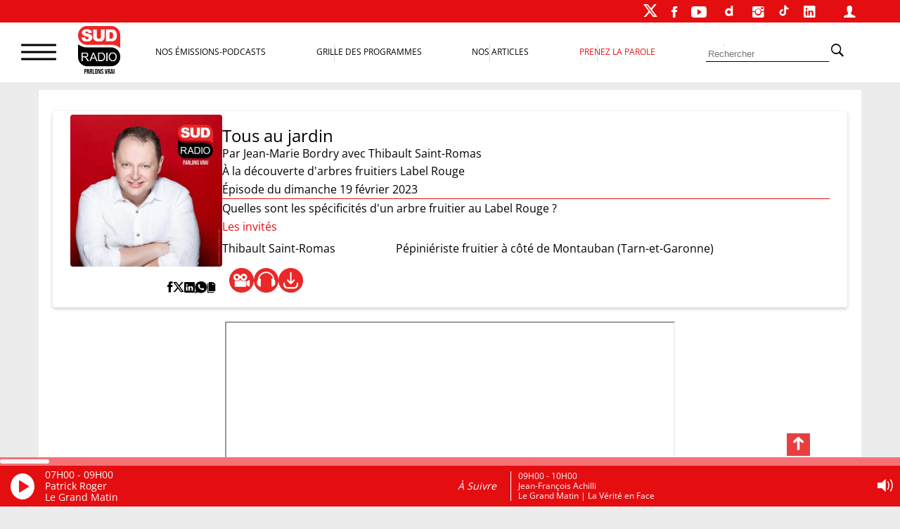

--- FILE ---
content_type: text/html; charset=utf-8
request_url: https://accounts.google.com/o/oauth2/postmessageRelay?parent=https%3A%2F%2Fwww.sudradio.fr&jsh=m%3B%2F_%2Fscs%2Fabc-static%2F_%2Fjs%2Fk%3Dgapi.lb.en.2kN9-TZiXrM.O%2Fd%3D1%2Frs%3DAHpOoo_B4hu0FeWRuWHfxnZ3V0WubwN7Qw%2Fm%3D__features__
body_size: 160
content:
<!DOCTYPE html><html><head><title></title><meta http-equiv="content-type" content="text/html; charset=utf-8"><meta http-equiv="X-UA-Compatible" content="IE=edge"><meta name="viewport" content="width=device-width, initial-scale=1, minimum-scale=1, maximum-scale=1, user-scalable=0"><script src='https://ssl.gstatic.com/accounts/o/2580342461-postmessagerelay.js' nonce="0clKd5qpVZ-GSnuHw01yWg"></script></head><body><script type="text/javascript" src="https://apis.google.com/js/rpc:shindig_random.js?onload=init" nonce="0clKd5qpVZ-GSnuHw01yWg"></script></body></html>

--- FILE ---
content_type: text/html; charset=utf-8
request_url: https://www.google.com/recaptcha/api2/aframe
body_size: 268
content:
<!DOCTYPE HTML><html><head><meta http-equiv="content-type" content="text/html; charset=UTF-8"></head><body><script nonce="Xaas6WaVoVjY5JRv3FgOWw">/** Anti-fraud and anti-abuse applications only. See google.com/recaptcha */ try{var clients={'sodar':'https://pagead2.googlesyndication.com/pagead/sodar?'};window.addEventListener("message",function(a){try{if(a.source===window.parent){var b=JSON.parse(a.data);var c=clients[b['id']];if(c){var d=document.createElement('img');d.src=c+b['params']+'&rc='+(localStorage.getItem("rc::a")?sessionStorage.getItem("rc::b"):"");window.document.body.appendChild(d);sessionStorage.setItem("rc::e",parseInt(sessionStorage.getItem("rc::e")||0)+1);localStorage.setItem("rc::h",'1768889192262');}}}catch(b){}});window.parent.postMessage("_grecaptcha_ready", "*");}catch(b){}</script></body></html>